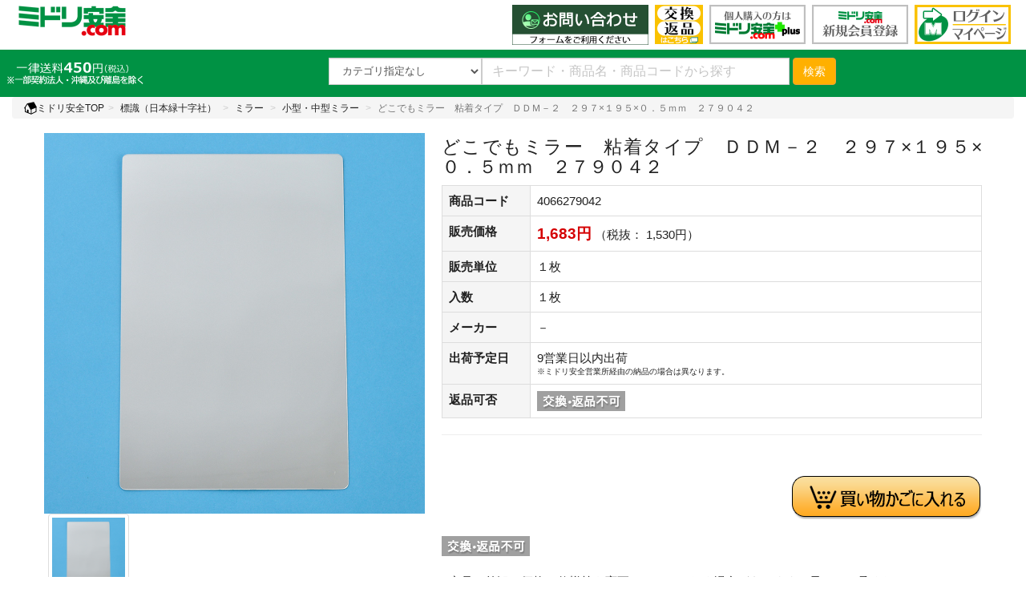

--- FILE ---
content_type: text/html; charset=shift_jis
request_url: https://ec.midori-anzen.com/shop/g/g4066279042/
body_size: 13773
content:
<!DOCTYPE HTML PUBLIC "-//W3C//DTD HTML 4.01 Transitional//EN"
    "http://www.w3.org/TR/html4/loose.dtd">
<html xmlns="http://www.w3.org/1999/xhtml" xml:lang="ja" lang="ja" xmlns:og="http://ogp.me/ns#" xmlns:mixi="http://mixi-platform.com/ns#" xmlns:fb="http://www.facebook.com/2008/fbml">
<head>
<meta http-equiv="Content-Type" content="text/html; charset=Shift_JIS">
<title>どこでもミラー　粘着タイプ　ＤＤＭ－２　２９７&#215;１９５&#215;０．５ｍｍ　２７９０４２ | 【ミドリ安全】公式通販</title>
<meta name="description" content="ミドリ安全.com は、安全靴等約50,000点の安全衛生用品を１つから購入できるネット通販サイトです。どこでもミラー　粘着タイプ　ＤＤＭ－２　２９７&#215;１９５&#215;０．５ｍｍ　２７９０４２をお探しなら国内最大規模の品揃え、ミドリ安全.comをご利用下さい。">
<meta name="keywords" content="ミドリ安全.com,通販,安全衛生用品,安全靴・作業靴,作業服,ヘルメット,〇&#215;,&#215;1,０．５Ｍ,０４,１９,１９５,１枚,－２,２７,279042,２９,２９７,２９７&#215;１９５&#215;０．５ＭＭ,40193149,4066279042,４２,５Ｍ,５ＭＭ,７９,７９０塩熱飴,消耗品,熱中対策,防災対策,静電気対策,ＨｉＧＲＩＰ,ディアドラ,レインウェア">
<meta property="og:title" content="どこでもミラー　粘着タイプ　ＤＤＭ－２　２９７&#215;１９５&#215;０．５ｍｍ　２７９０４２" />
<meta property="og:type" content="product" />
<meta property="og:url" content="https://ec.midori-anzen.com/shop/g/g4066279042/" />
<meta property="og:site_name" content="ミドリ安全.com公式通販サイト" />
<meta property="fb:app_id" content="165032016846543" />
<meta property="og:image" content="https://ec.midori-anzen.com/img/goods/S/4066279042.jpg" />
<meta name="twitter:card" content="summary" />


<!--div class="sample_tmpl_">共通ヘッドテンプレート (COMMON_HEAD_TEMPLATE.html)</div -->

<script>
  window.dataLayer=window.dataLayer || [];
dataLayer.push({
    'membership_category': 'GUEST-class'
  });
</script>

<!-- Google Tag Manager 190520 GTM -->
<script>(function(w,d,s,l,i){w[l]=w[l]||[];w[l].push({'gtm.start':
new Date().getTime(),event:'gtm.js'});var f=d.getElementsByTagName(s)[0],
j=d.createElement(s),dl=l!='dataLayer'?'&l='+l:'';j.async=true;j.src=
'https://www.googletagmanager.com/gtm.js?id='+i+dl;f.parentNode.insertBefore(j,f);
})(window,document,'script','dataLayer','GTM-W98SBP');</script>

<script>(function(w,d,s,l,i){w[l]=w[l]||[];w[l].push({'gtm.start':
new Date().getTime(),event:'gtm.js'});var f=d.getElementsByTagName(s)[0],
j=d.createElement(s),dl=l!='dataLayer'?'&l='+l:'';j.async=true;j.src=
'https://www.googletagmanager.com/gtm.js?id='+i+dl;f.parentNode.insertBefore(j,f);
})(window,document,'script','dataLayer','GTM-KVFMBN7');</script>

<script>(function(w,d,s,l,i){w[l]=w[l]||[];w[l].push({'gtm.start':
new Date().getTime(),event:'gtm.js'});var f=d.getElementsByTagName(s)[0],
j=d.createElement(s),dl=l!='dataLayer'?'&l='+l:'';j.async=true;j.src=
'https://www.googletagmanager.com/gtm.js?id='+i+dl;f.parentNode.insertBefore(j,f);
})(window,document,'script','dataLayer','GTM-5MRL87G');</script>

<!-- End Google Tag Manager -->

<meta name="referrer" content="no-referrer-when-downgrade">

<meta http-equiv="X-UA-Compatible" content="IE=edge">
<meta name="viewport" content="width=device-width, initial-scale=1">
<meta http-equiv="content-style-type" content="text/css">
<link rel="stylesheet" type="text/css" href="/css/style.css" media="all">
<link rel="stylesheet" type="text/css" href="/css/dropframe.css">
<link rel="stylesheet" type="text/css" href="/css/bootstrap.css" >
<link rel="stylesheet" type="text/css" href="/css/bootstrap-print.css" >
<link rel="stylesheet" type="text/css" media="print" href="/css/print02.css">
<meta http-equiv="content-script-type" content="text/javascript">

<script type="text/javascript" src="/js/filter/jquery.js"></script>

<script language="JavaScript" type="text/javascript" src="/js/suggest.js"></script>
<script language="JavaScript" type="text/javascript" src="/js/common.js"></script>
<script type="text/javascript" src="/js/mid.js"></script>
<link rel="stylesheet" type="text/css" href="/css/style02.css?20201211">

<link rel="stylesheet" type="text/css" href="/css/style02_nok.css">

<link rel="stylesheet" type="text/css" href="/css/style_mcd.css">
<link rel="stylesheet" type="text/css" href="/css/spin.css">

<link rel="shortcut icon" href="/favicon.ico">
<link rel="icon" type="image/png" href="/img/top/android-touch-icon.png" sizes="192x192">
<link rel="apple-touch-icon" href="/img/top/apple-touch-icon.png" sizes="180x180">

<link rel="stylesheet" type="text/css" href="/css/lightbox.min.css" >
<!--
<script language="JavaScript" type="text/javascript" src="/js/lightbox.min.js"></script>
 -->

<meta property="og:count" content="none" />
<link rel="canonical" href="https://ec.midori-anzen.com/shop/g/g4066279041/"/>




</head>
<body class="guests-id payment-2 payment-7 payment-D payment-K payment-M payment-Q payment-R" >

	
		<!--　共通ヘッダー CHOOMON_HEADER.html　-->
<style>
@media (max-width: 320px) {
.navbar-header .navbar-mar img {
  width: 32px;
}
.navbar-toggle_m {
  margin: 2px 2px 0px 2px;
}
.navbar-brand {
  padding: 0 0 0 5px;
}
}
</style>

<!-- Google Tag Manager (noscript) -->
<noscript>
<iframe src="https://www.googletagmanager.com/ns.html?id=GTM-W98SBP"
height="0" width="0" style="display:none;visibility:hidden"></iframe>
</noscript>
<noscript>
<iframe src="https://www.googletagmanager.com/ns.html?id=GTM-KVFMBN7"
height="0" width="0" style="display:none;visibility:hidden"></iframe>
</noscript>
<noscript><iframe src="https://www.googletagmanager.com/ns.html?id=GTM-5MRL87G"
height="0" width="0" style="display:none;visibility:hidden"></iframe></noscript>
<!-- End Google Tag Manager (noscript) -->

<nav class="navbar navbar-default header_background-color">
  <div class="container-fluid">
    <div class="navbar-header">
      <button type="button" class="navbar-toggle collapsed" data-toggle="collapse" data-target="#defaultNavbar1"><span class="sr-only">Toggle navigation</span><span class="icon-bar"></span><span class="icon-bar"></span><span class="icon-bar"></span></button>
      <button type="button" class="navbar-toggle navbar-mar navbar-toggle_m" onclick="location.href='/shop/contents2/regist.aspx'"><img src="https://ec.midori-anzen.com/img/new50.png" width="37" alt="新規登録"></button>
      <button type="button" class="navbar-toggle navbar-mar navbar-toggle_m" onclick="location.href='/shop/customer/menu.aspx'"><img src="https://ec.midori-anzen.com/img/logoin50.png" width="37" alt="ログイン"></button>
      <button type="button" class="navbar-toggle navbar-mar navbar-toggle_m" >
      <a href="https://faq.midori-anzen.com/" target="_new"><img src="https://ec.midori-anzen.com/img/returns50.png" width="37" alt="交換返品"></a>
      </button>
      <a class="navbar-brand" href="/shop/category/category.aspx?plus=0"> <img class="top_logo" src="/img/logo.png" height="50" alt="ミドリ安全.comロゴ"/></a> </div>
    <style>
.touch-hover:hover {
background-color: #009244;
}
.touch-hover a:hover {
color: #ffffff!important;
}
</style>
<script>
$('a, input[type="button"], input[type="submit"], button, .touch-hover')
  .on('touchstart', function(){
    $(this).addClass('hover');
}).on('touchend', function(){
    $(this).removeClass('hover');
});
</script>
    <div class="collapse navbar-collapse" id="defaultNavbar1" ontouchstart="">
      <ul class="nav navbar-nav navbar-right hidden-xs">
        <li class="top_logo_r170"><a href="/shop/contact/contact.aspx/"><img src="/img/freecall_form_240417.png" width="170" alt="フリーコール"></a></li>
<!--        <li class="top_logo_r170"><a href="/shop/contact/contact.aspx/"><img src="/img/freecall_09_16_h.png" width="170" alt="フリーコール"></a></li> -->
<!--        <li class="top_logo_r170"><a href="/shop/contact/contact.aspx/"><img src="/img/freecall_09_17.png" width="170" alt="フリーコール"></a></li> -->
        <li class="top_logo_r60"><a href="https://faq.midori-anzen.com/" target="_new"><img src="https://ec.midori-anzen.com/img/faq.png" width="60" alt="FAQサイト" class="top_logo_r_shrot"></a></li>
        <li class="top_logo_r"><a href="/shop/contents2/plus.aspx"><img src="https://ec.midori-anzen.com/img/plus.png" width="120" alt="ミドリ安全.comプラス"></a></li>
        <li class="top_logo_r"><a href="/shop/contents2/regist.aspx"><img src="https://ec.midori-anzen.com/img/new_login.png" width="120" alt="新規会員登録"></a></li>
        <li class="top_logo_r"><a href="/shop/customer/menu.aspx"><img src="https://ec.midori-anzen.com/img/login_s.png" width="120" alt="ミドリ安全.comログイン"></a></li>
      </ul>
      <ul class="nav navbar-nav navbar-nav_sp">
<!--
<li class="visible-xs touch-hover"><a href="tel:0120310355"><img src="https://ec.midori-anzen.com/img/freecall_h.png" alt="freecall logo" width="150" class="img-responsive"><br>フリーコール　0120-310-355</a></li>
 <hr>
 -->
        <li class="visible-xs touch-hover"><a href="/shop/category/category.aspx?plus=0"><img src="https://ec.midori-anzen.com/img/midori.png" width="90" alt="ミドリ安全.com">　ミドリ安全.com TOP</a></li>
        <li class="visible-xs touch-hover"><a href="/shop/customer/menu.aspx"><img src="https://ec.midori-anzen.com/img/mypage.png" width="90" alt="マイページ">　マイページ</a></li>
        <li class="visible-xs touch-hover"><a href="/shop/contents2/plus.aspx"><img src="https://ec.midori-anzen.com/img/plus.png" width="90" alt="個人購入限定プラス">　個人購入限定　Plus</a></li>
        <hr>
        <li class="visible-xs touch-hover"><a href="/shop/category/category.aspx?plus=0" id="sp_ca">■カテゴリ</a></li>
        <li class="visible-xs touch-hover"><a href="/shop/e/eafw-a00/"><img src="https://ec.midori-anzen.com/img/01_sh.png" width="30" alt="01_sh"> 安全靴・作業靴</a></li>
        <li class="visible-xs touch-hover"><a href="/shop/c/cBB/"><img src="https://ec.midori-anzen.com/img/uniform.png" width="30" alt="作業着・ユニフォーム"> 作業着・ユニフォーム</a></li>
        <li class="visible-xs touch-hover"><a href="/shop/c/cBF/"><img src="https://ec.midori-anzen.com/img/i_rainwear.png" width="30" alt="レインウェア"> レインウェア</a></li>
        <li class="visible-xs touch-hover"><a href="/shop/e/eahe_000/"><img src="https://ec.midori-anzen.com/img/helmet.png" width="30" alt="ヘルメット"> ヘルメット</a></li>
        <li class="visible-xs touch-hover"><a href="/shop/c/cDA/"><img src="https://ec.midori-anzen.com/img/grass.png" width="30" alt="保護めがね"> 保護めがね</a></li>
        <li class="visible-xs touch-hover"><a href="/shop/c/cEA/"><img src="https://ec.midori-anzen.com/img/protective.png" width="30" alt="保護面"> 保護面</a></li>
        <li class="visible-xs touch-hover"><a href="/shop/c/cFA/"><img src="https://ec.midori-anzen.com/img/earplug.png" width="30" alt="耳栓・イヤーマフ"> 耳栓・イヤーマフ</a></li>
        <li class="visible-xs touch-hover"><a href="/shop/c/cGA/"><img src="https://ec.midori-anzen.com/img/mask.png" width="30" alt="マスク"> マスク</a></li>
        <li class="visible-xs touch-hover"><a href="/shop/c/cHA/"><img src="https://ec.midori-anzen.com/img/gloves.png" width="30" alt=" 作業手袋"> 作業手袋</a></li>
        <li class="visible-xs touch-hover"><a href="/shop/c/cIA/"><img src="https://ec.midori-anzen.com/img/i_harness.png" width="30" alt="墜落制止用器具/安全帯"> 墜落制止用器具/安全帯</a></li>
        <li class="visible-xs touch-hover"><a href="/shop/c/cJA/"><img src="https://ec.midori-anzen.com/img/i_bougofuku.png" width="30" alt="身体保護用品"> 身体保護用品</a></li>
        <li class="visible-xs touch-hover"><a href="/shop/c/cKA/"><img src="https://ec.midori-anzen.com/img/i_sokuteiki.png" width="30" alt="環境測定器"> 環境測定器</a></li>
        <li class="visible-xs touch-hover"><a href="/shop/c/cLA/"><img src="https://ec.midori-anzen.com/img/i_sign01.png" width="30" alt="標識（日本緑十字社）"> 標識（日本緑十字社）</a></li>
        <li class="visible-xs touch-hover"><a href="/shop/c/cLC/"><img src="https://ec.midori-anzen.com/img/i_sign02_02.png" width="30" alt="標識（ユニットの安全標識）"> 標識（ユニットの安全標識）</a></li>
        <li class="visible-xs touch-hover"><a href="/shop/c/cLE/"><img src="https://ec.midori-anzen.com/img/i_sign03_02.png" width="30" alt="標識（ユニットの建築標識）"> 標識（ユニットの建築標識）</a></li>
        <li class="visible-xs touch-hover"><a href="/shop/c/cLG/"><img src="https://ec.midori-anzen.com/img/i_sign04.png" width="30" alt="標識関連商品"> 標識関連商品</a></li>
        <li class="visible-xs touch-hover"><a href="/shop/c/cMA/"><img src="https://ec.midori-anzen.com/img/i_daisha.png" width="30" alt="設備用品・作業補助用品"> 設備用品・作業補助用品</a></li>
        <li class="visible-xs touch-hover"><a href="/shop/c/cNA/"><img src="https://ec.midori-anzen.com/img/i_corn.png" width="30" alt="工事作業用品"> 工事作業用品</a></li>
        <li class="visible-xs touch-hover"><a href="/shop/c/cOA/"><img src="https://ec.midori-anzen.com/img/i_tobacco.png" width="30" alt="分煙対策機器"> 分煙対策機器</a></li>
        <li class="visible-xs touch-hover"><a href="/shop/c/cPA/"><img src="https://ec.midori-anzen.com/img/i_wash_hand.png" width="30" alt="衛生用品"> 衛生用品</a></li>
        <li class="visible-xs touch-hover"><a href="/shop/c/cQA/"><img src="https://ec.midori-anzen.com/img/i_key.png" width="30" alt="保安・保守用品"> 保安・保守用品</a></li>
        <li class="visible-xs touch-hover"><a href="/shop/c/cRA/"><img src="https://ec.midori-anzen.com/img/i_seiden.png" width="30" alt="電気保守用品"> 電気保守用品</a></li>
        <li class="visible-xs touch-hover"><a href="/shop/c/cSA/"><img src="https://ec.midori-anzen.com/img/i_fukin.png" width="30" alt="ワイパー"> ワイパー</a></li>
        <li class="visible-xs touch-hover"><a href="/shop/c/cTA/"><img src="https://ec.midori-anzen.com/img/i_mask.png" width="30" alt="クリーンルーム対策用品"> クリーンルーム対策用品</a></li>
        <li class="visible-xs touch-hover"><a href="/shop/contents1/bousai.aspx"><img src="https://ec.midori-anzen.com/img/i_bousai_bag.png" width="30" alt="防災グッズ"> 防災グッズ</a></li>
        <li class="visible-xs touch-hover"><a href="/shop/c/cVB/"><img src="https://ec.midori-anzen.com/img/i_plus.png" width="30" alt="救急医療品"> 救急医療品</a></li>
        <li class="visible-xs touch-hover"><a href="/shop/c/cWA/"><img src="https://ec.midori-anzen.com/img/i_heart.png" width="30" alt="健康管理器具"> 健康管理器具</a></li>
        <li class="visible-xs touch-hover"><a href="/shop/c/cXA/"><img src="https://ec.midori-anzen.com/img/i_bee.png" width="30" alt="季節商品"> 季節商品</a></li>
        <hr>
      </ul>
    </div>
  </div>
</nav>
<!--　共通ヘッダー CHOOMON_HEADER.html　end-->
	



<div class="container-fluid search_back">
	<div class="header_cart_box">
	
	</div>
	<div class="header_free">
		
			
				<p>
					<img src="/img/free_shipping_230721.png" width="182" alt="送料">
				</p>
			
		
	</div>
	<div class="search_top hidden-xs">
	<form class="navbar-form navbar-left" role="search" action="/shop/goods/search.aspx" name="commonfrmSearch">
		<div class="form-group">
			<div class="input-group navbar_top">
				<div class="input-group-addon navbar_select">
					<select name="tree" class="form-control form-control-search" style="width: 100%" onChange="submit(this.form)">
						<option class="form-control-search" value="" >カテゴリ指定なし</option><option class="form-control-search" value="AA" >安全靴・作業靴</option><option class="form-control-search" value="BB" >作業服・ユニフォーム</option><option class="form-control-search" value="BF" >レインウェア</option><option class="form-control-search" value="CA" >ヘルメット</option><option class="form-control-search" value="DA" >保護メガネ</option><option class="form-control-search" value="EA" >保護面</option><option class="form-control-search" value="FA" >耳栓・イヤーマフ</option><option class="form-control-search" value="GA" >マスク</option><option class="form-control-search" value="HA" >作業用手袋</option><option class="form-control-search" value="IA" >墜落制止用器具／安全帯</option><option class="form-control-search" value="JA" >身体保護用品</option><option class="form-control-search" value="KA" >環境測定器</option><option class="form-control-search" value="LA" >標識（日本緑十字社）</option><option class="form-control-search" value="LC" >標識（ﾕﾆｯﾄの安全標識）</option><option class="form-control-search" value="LE" >標識（ﾕﾆｯﾄの建設標識）</option><option class="form-control-search" value="LG" >標識関連商品</option><option class="form-control-search" value="MA" >設備用品・作業補助用品</option><option class="form-control-search" value="NA" >工事作業用品</option><option class="form-control-search" value="OA" >分煙対策機器</option><option class="form-control-search" value="PA" >衛生用品</option><option class="form-control-search" value="QA" >保安・保守用品</option><option class="form-control-search" value="RA" >電気保守用品</option><option class="form-control-search" value="SA" >ワイパー</option><option class="form-control-search" value="TA" >クリーンルーム対策用品</option><option class="form-control-search" value="VA" >防災グッズ</option><option class="form-control-search" value="VB" >救急医療品</option><option class="form-control-search" value="WA" >健康管理器具</option><option class="form-control-search" value="XA" >季節商品</option><option class="form-control-search" value="XC" >ウィルス対策用品</option>
					</select>
				</div>
				
					<div class="srchAssist">
						<input type="text" id="header_keyword_pc" name="keyword" style="width:100%" value="" class="form-control" placeholder="キーワード・商品名・商品コードから探す" autocomplete="off">
					</div>
				
			</div>
		</div>
		<button type="submit" class="btn btn-warning">検索</button>
		<input type="hidden" name="search" value="x">
	</form>
</div>

</div>
<div class="search_top serch_top_sp visible-xs">
	<form class="navbar-form navbar-left" role="search" action="/shop/goods/search.aspx" name="commonfrmSearch">
		<div class="form-group form-group_sp">
			
				<div class="srchAssist">
					<input type="text" style="width:100%" id="header_keyword_sb" name="keyword" value="" class="form-control" placeholder="キーワード・商品名・商品コードから探す" autocomplete="off">
				</div>
			
			
		</div>
		<button type="submit" class="btn btn-warning">検索</button>
		<input type="hidden" name="search" value="x">
	</form>
</div>




<!-- Rendering BodyContents Start -->
<span class="sample_tmpl_">カテゴリヘッダー (CATEGORY_TITLE.html)</span>


<div class="container-fluid breadcrumb_scroll">

<ol class="breadcrumb"><li><a href="https://ec.midori-anzen.com/shop/Default.aspx"><img src="/img/sys/home.png" alt="ホームに戻る" width="16">ミドリ安全TOP</a></li><li ><a href="/shop/c/cLA/">標識（日本緑十字社）</a></li>
<li ><a href="/shop/c/cLAJA/">ミラー</a></li>
<li ><a href="/shop/c/cLAJABA/">小型・中型ミラー</a></li>
<li class="active">どこでもミラー　粘着タイプ　ＤＤＭ－２　２９７&#215;１９５&#215;０．５ｍｍ　２７９０４２</li>
</ol>


</div>

<!--
<a href="javascript:history.go(-1);" align="right">前画面へ戻る</a></font>
-->

<div class="container goods_detail">
	
	<div class="row">
		<div class="text-justify col-sm-5">
			
			
			<div class="goods_img_top">

				<div class="goodsname02">
					
					
					
					
					
					
					どこでもミラー　粘着タイプ　ＤＤＭ－２　２９７&#215;１９５&#215;０．５ｍｍ　２７９０４２
				</div>
				<img src="https://d35n75zpqqqtvn.cloudfront.net/img/goods/L/4066279042.jpg" alt="どこでもミラー　粘着タイプ　ＤＤＭ－２　２９７&#215;１９５&#215;０．５ｍｍ　２７９０４２" width="900" height="900" class="img-responsive mainImage"><br>
			</div>
			<div class="row">
			<div class="col-xs-3 col-md-3"><a href="https://d35n75zpqqqtvn.cloudfront.net/img/goods/L/4066279042.jpg" target="_blank" class="thumbnail" data-lightbox="group01"><img src="https://d35n75zpqqqtvn.cloudfront.net/img/goods/L/4066279042.jpg" alt="どこでもミラー　粘着タイプ　ＤＤＭ－２　２９７&#215;１９５&#215;０．５ｍｍ　２７９０４２" class="img-responsive thumb"></a></div>
			




































			</div>

			<div class="goods_img_top_text">
				<p>※画像をクリックすると拡大します。</p>

				
			</div>
		</div>
		<div class="col-sm-7 text-justify">
		<form method="POST" action="https://ec.midori-anzen.com/shop/cart/cart.aspx" name="frmCart">
			<h1 class="goodsname01">
			
			
			
			
			
			
			どこでもミラー　粘着タイプ　ＤＤＭ－２　２９７&#215;１９５&#215;０．５ｍｍ　２７９０４２</h1>
			 <table class="table table-bordered">
				<tbody>

				
				<tr>
					
						<th style="width:110px;">商品コード</th>
					
					<td>4066279042</td>
				</tr>
				
				<!--
				<tr>
					<td bgcolor="#CCCCCC" class="f12g">品番2</td>
					<td class="f12g">279042</td>
				</tr>
				-->
				
				
				<!--
				<tr>
					<td bgcolor="#CCCCCC" class="f12g">品目コード</td>
					<td class="f12g">40193149</td>
				</tr>
				-->
				
				<tr>
					<tr>
						<th>販売価格</th>
						<td>
							
							
							
								
									<span class="goodsprice"> 1,683円</span><br class="br-sp">
									<span>（税抜： 1,530円）<br></span>
								
							
							
						</td>
					</tr>
					
					<tr>
						<th>販売単位</th>
						<td>１枚</td>
					</tr>
					
					
					<tr>
						<th>入数</th>
						<td>１枚</td>
					</tr>
					
					
					
					<tr>
						<th>メーカー</th>
						<td>－</td>
					</tr>
					
					
					
					
					
					<tr>
						<th>出荷予定日</th>
						<td>9営業日以内出荷
                 		<br><font size=1>※ミドリ安全営業所経由の納品の場合は異なります。</font>
						</td>
					</tr>
					
					<tr>
						<th>返品可否</th>
						<td><a href="https://ec.midori-anzen.com/shop/contents2/henpin.aspx"><img src="/img/event/3/order/HENFK.gif" alt="返品不可"></a></td>
					</tr>
					
					
					
				</tbody>
			</table> 
			<hr>

			<span class="valiationlist_"><input name="goods" type="hidden" value="4066279042"></span>
			

			<div class="goods_sizechart table-responsive">
				<table class="table table-bordered hidden-xs">
					<input name="parent_goods" type="hidden" value="4066279042">
					
				</table>
			</div>

			
			
			<div class="goods-cart text-right">
				
				
				<input type="image" src="/img/sys/button/cart01.png" alt="買い物かごに入れる"  onmouseover="this.src='/img/sys/button/cart02.png'" onmouseout="this.src='/img/sys/button/cart01.png'"  onclick="javascript:return fncCheckQty(this);" >
				
				
				
				
			</div>
			
		</form>

		
		
		
		<br>

		
		<img src="https://d35n75zpqqqtvn.cloudfront.net/img/icon/HENFK.png" alt="返品不可">
		
		
		
		

		<div class="goods_sns">
			<div class="goods_topbtsns_">
				<ul>
					
						<br>
<p>●商品の外観、価格、仕様等を変更させていただく場合があります。予めご了承ください。</p>

<li>
<a href="https://twitter.com/share" class="twitter-share-button" data-text="ミドリ安全.com" data-count="none">Tweet</a>
<script>!function(d,s,id){var js,fjs=d.getElementsByTagName(s)[0],p=/^http:/.test(d.location)?'http':'https';if(!d.getElementById(id)){js=d.createElement(s);js.id=id;js.src=p+'://platform.twitter.com/widgets.js';fjs.parentNode.insertBefore(js,fjs);}}(document, 'script', 'twitter-wjs');</script>
</li>

					
					
						<li><button type="button" class="btn btn-default btn-xs" style="float:right;" onclick="location.href='/shop/intro/intro.aspx?goods=4066279042'">お友達に紹介する</button></li>
						<li><button type="button" class="btn btn-success btn-xs" onclick="location.href='/shop/customer/bookmark.aspx?goods=4066279042'">お気に入り</button></li>
					
				</ul>
			</div>
		</div>
		<div class="clearfix"></div>

		
			</div>
		</div>
	</div>
</div>


<div class="container goods_detail">

	<hr>
	<div class="row">
		<div class="text-justify col-xs-12 goods-extendeditem"> 
			<table class="table table-bordered">
				<tbody>
	
	<tr>
<th>素材・材質</th>
<td>ポリカーボネート（アルミ蒸着メッキ仕上げ）</td>
</tr>
<tr>
<th>ｻｲｽﾞ・寸法</th>
<td>２９７×１９５×０．５ｍｍ</td>
</tr>
<tr>
<th>特徴</th>
<td><b>薄くて、貼れて、カットもできる</b><br>●０．５ｍｍ厚と薄いため、ハサミ等で簡単にカットできます。<br>●粘着タイプなので簡単に取り付けできます。<br>●ポリカーボネート樹脂製なので割れにくく、安全性も高く、便利にご使用いただけます。<br>●裏面テープ付き</td>
</tr>
<tr>
<th>注意点</th>
<td><font color=#FF0000>オイルミスト等発生場所ではご使用できません。</font><br><font color=red>※こちらの商品はご注文頂いた時点より<u><b>『キャンセル不可』</b></u>となりますのでご注意ください。</font></td>
</tr>

	
	
	
	
				</tbody>
			</table> 
		</div>
	</div>
	<hr>
	
	
	
	<div class="row_contents goods_contents">
		
		
	<div class="row">
	<div class="goods_c">
    <img src="/img/event/3/c/kisetsu_keppin.gif" alt="季節商品・お取り寄せ商品について" class="img-responsive"/>
    
    
</div>

</div>

		
		
	</div>
	<hr>
	
	
	<!--[if IE 9]>
	<style type="text/css">
		.event-goods {
		height: 360px;   /* IE9以下 */
		}
	</style>
<![endif]-->

	
		<div class="event-contents row-eq-height">
	
	<div class="col-xs-12 top_title"><strong>関連商品</strong></div>
	
	<div class="event_select clearfix">	
	
	
	
</div>
<div class="event-contents row-eq-height">
<div class="col-sm-4 col-md-2 col-xs-6 event-goods">
	<div class="iconcard event-price-img">
	
		
		<a href="/shop/g/g4066279041/" title="どこでもミラー　粘着タイプ　ＤＤＭ－１　１９５&#215;１４７&#215;０．５ｍｍ　２７９０４１">
			<span><img src="https://d35n75zpqqqtvn.cloudfront.net/img/goods/S/4066279041.jpg" width="300" alt="どこでもミラー　粘着タイプ　ＤＤＭ－１　１９５&#215;１４７&#215;０．５ｍｍ　２７９０４１" class="img-responsive res_center"></span>
		
	
			<h2 class="event-productname">
				<div class="event-code"><span>4066279041</span></div>
				
				
				
				
				
				
				どこでもミラー　粘着タイプ　ＤＤＭ－１　１９５&#215;１４７&#215;０．５ｍｍ　２７９０４１
			</h2>
			
			
			
			
				
					<div class="event-price">販売価格：<span> 847円</span></div>
					<div class="event-price-base">本体価格: 770円</div>
				
			
			
			<div class="event-goods_banner">
			
				
				
				
				
			
			
			</div>
		</a>
	</div>
</div><div class="col-sm-4 col-md-2 col-xs-6 event-goods">
	<div class="iconcard event-price-img">
	
		
		<a href="/shop/g/g4066279043/" title="どこでもミラー　粘着タイプ　ＤＤＭ－３　４４５&#215;２９７&#215;０．５ｍｍ　２７９０４３">
			<span><img src="https://d35n75zpqqqtvn.cloudfront.net/img/goods/S/4066279043.jpg" width="300" alt="どこでもミラー　粘着タイプ　ＤＤＭ－３　４４５&#215;２９７&#215;０．５ｍｍ　２７９０４３" class="img-responsive res_center"></span>
		
	
			<h2 class="event-productname">
				<div class="event-code"><span>4066279043</span></div>
				
				
				
				
				
				
				どこでもミラー　粘着タイプ　ＤＤＭ－３　４４５&#215;２９７&#215;０．５ｍｍ　２７９０４３
			</h2>
			
			
			
			
				
					<div class="event-price">販売価格：<span> 3,366円</span></div>
					<div class="event-price-base">本体価格: 3,060円</div>
				
			
			
			<div class="event-goods_banner">
			
				
				
				
				
			
			
			</div>
		</a>
	</div>
</div>

</div>


	
</div>

	
	
	
	
	<div id="category-popular-goods">
		<h2 class="category_title">よく見られている商品</h2>
		<div class="event-contents row-eq-height_goods">
			<div class="col-sm-4 col-md-2 col-xs-6 event-goods">
	<div class="iconcard event-price-img">
	
		
		<a href="/shop/g/g4066276111/" title="簡易タイプミラー　壁角２５Ｓ　１９０&#215;２４０ｍｍ　２７６１１１">
			<span><img src="https://d35n75zpqqqtvn.cloudfront.net/img/goods/S/4066276111.jpg" width="300" alt="簡易タイプミラー　壁角２５Ｓ　１９０&#215;２４０ｍｍ　２７６１１１" class="img-responsive res_center"></span>
		
	
			<h2 class="event-productname">
				<div class="event-code"><span>4066276111</span></div>
				
				
				
				
				
				
				簡易タイプミラー　壁角２５Ｓ　１９０&#215;２４０ｍｍ　２７６１１１
			</h2>
			
			

			
			<div class="event-price">販売価格：<span> 7,414円</span></div>
			<div class="event-price-base">本体価格: 6,740円</div>
			
			
			<div class="event-goods_banner">
			
				
				
				
				
			
			
			</div>
		</a>
	</div>
</div>
<div class="col-sm-4 col-md-2 col-xs-6 event-goods">
	<div class="iconcard event-price-img">
	
		
		<a href="/shop/g/g4066276102/" title="マグネットタイプミラー　壁角１５ＢＫ　黒　２７６１０２">
			<span><img src="https://d35n75zpqqqtvn.cloudfront.net/img/goods/S/4066276102.jpg" width="300" alt="マグネットタイプミラー　壁角１５ＢＫ　黒　２７６１０２" class="img-responsive res_center"></span>
		
	
			<h2 class="event-productname">
				<div class="event-code"><span>4066276102</span></div>
				
				
				
				
				
				
				マグネットタイプミラー　壁角１５ＢＫ　黒　２７６１０２
			</h2>
			
			

			
			<div class="event-price">販売価格：<span> 3,927円</span></div>
			<div class="event-price-base">本体価格: 3,570円</div>
			
			
			<div class="event-goods_banner">
			
				
				
				
				
			
			
			</div>
		</a>
	</div>
</div>
<div class="col-sm-4 col-md-2 col-xs-6 event-goods">
	<div class="iconcard event-price-img">
	
		
		<a href="/shop/g/g4066276090/" title="簡易タイプミラー（屋外可）　壁丸ＳＳ３０　２７６０９０">
			<span><img src="https://d35n75zpqqqtvn.cloudfront.net/img/goods/S/4066276090.jpg" width="300" alt="簡易タイプミラー（屋外可）　壁丸ＳＳ３０　２７６０９０" class="img-responsive res_center"></span>
		
	
			<h2 class="event-productname">
				<div class="event-code"><span>4066276090</span></div>
				
				
				
				
				
				
				簡易タイプミラー（屋外可）　壁丸ＳＳ３０　２７６０９０
			</h2>
			
			

			
			<div class="event-price">販売価格：<span> 15,565円</span></div>
			<div class="event-price-base">本体価格: 14,150円</div>
			
			
			<div class="event-goods_banner">
			
				
				
				
				
			
			
			</div>
		</a>
	</div>
</div>
<div class="col-sm-4 col-md-2 col-xs-6 event-goods">
	<div class="iconcard event-price-img">
	
		
		<a href="/shop/g/g4066276130/" title="簡易タイプミラー　壁角４０　２９０&#215;３９０ｍｍ　２７６１３０">
			<span><img src="https://d35n75zpqqqtvn.cloudfront.net/img/goods/S/4066276130.jpg" width="300" alt="簡易タイプミラー　壁角４０　２９０&#215;３９０ｍｍ　２７６１３０" class="img-responsive res_center"></span>
		
	
			<h2 class="event-productname">
				<div class="event-code"><span>4066276130</span></div>
				
				
				
				
				
				
				簡易タイプミラー　壁角４０　２９０&#215;３９０ｍｍ　２７６１３０
			</h2>
			
			

			
			<div class="event-price">販売価格：<span> 10,857円</span></div>
			<div class="event-price-base">本体価格: 9,870円</div>
			
			
			<div class="event-goods_banner">
			
				
				
				
				
			
			
			</div>
		</a>
	</div>
</div>
<div class="col-sm-4 col-md-2 col-xs-6 event-goods">
	<div class="iconcard event-price-img">
	
		
		<a href="/shop/g/g4066276121/" title="簡易タイプミラー　壁角３５Ｓ　２３０&#215;３１０ｍｍ　２７６１２１">
			<span><img src="https://d35n75zpqqqtvn.cloudfront.net/img/goods/S/4066276121.jpg" width="300" alt="簡易タイプミラー　壁角３５Ｓ　２３０&#215;３１０ｍｍ　２７６１２１" class="img-responsive res_center"></span>
		
	
			<h2 class="event-productname">
				<div class="event-code"><span>4066276121</span></div>
				
				
				
				
				
				
				簡易タイプミラー　壁角３５Ｓ　２３０&#215;３１０ｍｍ　２７６１２１
			</h2>
			
			

			
			<div class="event-price">販売価格：<span> 9,460円</span></div>
			<div class="event-price-base">本体価格: 8,600円</div>
			
			
			<div class="event-goods_banner">
			
				
				
				
				
			
			
			</div>
		</a>
	</div>
</div>
<div class="col-sm-4 col-md-2 col-xs-6 event-goods">
	<div class="iconcard event-price-img">
	
		
		<a href="/shop/g/g4066276150/" title="簡易タイプミラー　壁角ＳＳ３５　２２５&#215;３２０ｍｍ　２７６１５０">
			<span><img src="https://d35n75zpqqqtvn.cloudfront.net/img/goods/S/4066276150.jpg" width="300" alt="簡易タイプミラー　壁角ＳＳ３５　２２５&#215;３２０ｍｍ　２７６１５０" class="img-responsive res_center"></span>
		
	
			<h2 class="event-productname">
				<div class="event-code"><span>4066276150</span></div>
				
				
				
				
				
				
				簡易タイプミラー　壁角ＳＳ３５　２２５&#215;３２０ｍｍ　２７６１５０
			</h2>
			
			

			
			<div class="event-price">販売価格：<span> 15,565円</span></div>
			<div class="event-price-base">本体価格: 14,150円</div>
			
			
			<div class="event-goods_banner">
			
				
				
				
				
			
			
			</div>
		</a>
	</div>
</div>


		</div>
	</div>
	
	<div class="categorylist-all">
	<h2 class="category_title">「ミドリ安全ドットコム」は、5万点の品揃え！たくさんの商品の中からお選びいただけます！</h2>
	<div class="cate_list col-xs-12">
		<div class="cate_01">
<h3>カテゴリ一覧</h3>
<ul>
<li><a href="/shop/e/eafw-a00/">安全靴・作業靴</a></li>
<li><a href="/shop/c/cBB/">作業服・作業着</a></li>
<li><a href="/shop/c/cJAAA/">レインウェア</a></li>
<li><a href="/shop/c/cCA/">ヘルメット</a></li>
<li><a href="/shop/c/cDA/">保護メガネ</a></li>
<li><a href="/shop/c/cEA/">保護面</a></li>
<li><a href="/shop/c/cFA/">耳栓・イヤーマフ</a></li>
<li><a href="/shop/c/cGA/">マスク</a></li>
<li><a href="/shop/c/cHA/">作業用手袋</a></li>
<li><a href="/shop/c/cIA/">墜落制止用器具／安全帯</a></li>
<li><a href="/shop/c/cJA/">身体保護用品</a></li>
<li><a href="/shop/c/cKA/">環境測定器</a></li>
<li><a href="/shop/c/cLA/">標識（日本緑十字）</a></li>
<li><a href="/shop/c/cLC/">標識（ユニットの安全標識）</a></li>
<li><a href="/shop/c/cLE/">標識（ユニットの建設標識）</a></li>
<li><a href="/shop/c/cLG/">標識関連商品</a></li>
<li><a href="/shop/c/cMA/">設備用品・作業補助用品</a></li>
<li><a href="/shop/c/cNA/">工事作業用品</a></li>
<li><a href="/shop/c/cOA/">分煙対策機器</a></li>
<li><a href="/shop/c/cPA/">衛生用品</a></li>
<li><a href="/shop/c/cQA/">保安・保守用品</a></li>
<li><a href="/shop/c/cRA/">電気保守用品</a></li>
<li><a href="/shop/c/cSA/">ワイパー</a></li>
<li><a href="/shop/c/cTA/">クリーンルーム対策用品</a></li>
<li><a href="/shop/e/ef_bousai/">防災グッズ（防災セット）</a></li>
<li><a href="/shop/c/cVB/">救急医療品</a></li>
<li><a href="/shop/c/cWA/">健康管理器具</a></li>
<li><a href="/shop/c/cXA/">季節商品</a></li>
<li><a href="/shop/e/ef_virus/">ウイルス対策用品</a></li>
</ul>
</div>

<h3>商品カテゴリ一覧</h3>
		<div class="cate_02 row-eq-height_cate">
			<div class="col-sm-4 col-xs-6 cate_02_bc">
	<ul class="cate_height">
		<li class="cate_plus_02"><a href="/shop/c/cLAAA/" class="cate_icon_second">標識</a></li><li class="cate_plus_02">
	<ul>
		<li class="cate_plus_03"><a href="/shop/c/cLAAAAA/" class="cate_icon_3rd">JIS安全標識</a></li><li class="cate_plus_03"><a href="/shop/c/cLAAAAB/" class="cate_icon_3rd">JISレーザ標識</a></li><li class="cate_plus_03"><a href="/shop/c/cLAAAAC/" class="cate_icon_3rd">JIS放射能標識</a></li><li class="cate_plus_03"><a href="/shop/c/cLAAAAD/" class="cate_icon_3rd">安全標識</a></li><li class="cate_plus_03"><a href="/shop/c/cLAAAAE/" class="cate_icon_3rd">酸欠関係標識</a></li><li class="cate_plus_03"><a href="/shop/c/cLAAAAF/" class="cate_icon_3rd">騒音管理標識</a></li><li class="cate_plus_03"><a href="/shop/c/cLAAAAG/" class="cate_icon_3rd">LP高圧ガス関係標識</a></li><li class="cate_plus_03"><a href="/shop/c/cLAAAAH/" class="cate_icon_3rd">アスベスト関係標識</a></li><li class="cate_plus_03"><a href="/shop/c/cLAAAAI/" class="cate_icon_3rd">有機溶剤関係標識</a></li><li class="cate_plus_03"><a href="/shop/c/cLAAAAJ/" class="cate_icon_3rd">化学物質関係標識</a></li><li class="cate_plus_03"><a href="/shop/c/cLAAAAK/" class="cate_icon_3rd">置場・区画標識</a></li><li class="cate_plus_03"><a href="/shop/c/cLAAAAL/" class="cate_icon_3rd">責任者氏名標識</a></li><li class="cate_plus_03"><a href="/shop/c/cLAAAAM/" class="cate_icon_3rd">作業主任者の職務標識</a></li><li class="cate_plus_03"><a href="/shop/c/cLAAAAN/" class="cate_icon_3rd">管理標識</a></li><li class="cate_plus_03"><a href="/shop/c/cLAAAAO/" class="cate_icon_3rd">廃棄物関係標識</a></li><li class="cate_plus_03"><a href="/shop/c/cLAAAAP/" class="cate_icon_3rd">建災防統一安全標識</a></li><li class="cate_plus_03"><a href="/shop/c/cLAAAAQ/" class="cate_icon_3rd">船舶用標識</a></li><li class="cate_plus_03"><a href="/shop/c/cLAAAAR/" class="cate_icon_3rd">クレーン関係標識</a></li><li class="cate_plus_03"><a href="/shop/c/cLAAAAS/" class="cate_icon_3rd">スイッチ関係標識</a></li><li class="cate_plus_03"><a href="/shop/c/cLAAAAT/" class="cate_icon_3rd">サイン標識</a></li><li class="cate_plus_03"><a href="/shop/c/cLAAAAU/" class="cate_icon_3rd">短冊型一般標識</a></li><li class="cate_plus_03"><a href="/shop/c/cLAAAAV/" class="cate_icon_3rd">英文字入りサイン標識</a></li><li class="cate_plus_03"><a href="/shop/c/cLAAAAW/" class="cate_icon_3rd">吊り下げ標識</a></li><li class="cate_plus_03"><a href="/shop/c/cLAAAAX/" class="cate_icon_3rd">イラスト標識</a></li><li class="cate_plus_03"><a href="/shop/c/cLAAAAY/" class="cate_icon_3rd">路面標識</a></li><li class="cate_plus_03"><a href="/shop/c/cLAAAAZ/" class="cate_icon_3rd">道路標識</a></li><li class="cate_plus_03"><a href="/shop/c/cLAAABA/" class="cate_icon_3rd">アイドリングストップ</a></li><li class="cate_plus_03"><a href="/shop/c/cLAAABB/" class="cate_icon_3rd">標識取付用ポール</a></li><li class="cate_plus_03"><a href="/shop/c/cLAAABC/" class="cate_icon_3rd">構内標識</a></li><li class="cate_plus_03"><a href="/shop/c/cLAAABD/" class="cate_icon_3rd">工事関係標識</a></li><li class="cate_plus_03"><a href="/shop/c/cLAAABE/" class="cate_icon_3rd">無災害記録板</a></li><li class="cate_plus_03"><a href="/shop/c/cLAAABF/" class="cate_icon_3rd">スチールケース・数字札</a></li><li class="cate_plus_03"><a href="/shop/c/cLAAABG/" class="cate_icon_3rd">ルームプレート</a></li><li class="cate_plus_03"><a href="/shop/c/cLAAABH/" class="cate_icon_3rd">案内標識</a></li><li class="cate_plus_03"><a href="/shop/c/cLAAABI/" class="cate_icon_3rd">素材用品〈無地板〉</a></li><li class="cate_plus_03"><a href="/shop/c/cLAAABJ/" class="cate_icon_3rd">屋外掲示板</a></li><li class="cate_plus_03"><a href="/shop/c/cLAAABK/" class="cate_icon_3rd">二酸化炭素消火設備標識</a></li><li class="cate_plus_03"><a href="/shop/c/cLAAAPB/" class="cate_icon_3rd">医薬用外毒劇物標識</a></li>
	</ul>
</li>
	</ul>
</div><div class="col-sm-4 col-xs-6 cate_02_bc">
	<ul class="cate_height">
		<li class="cate_plus_02"><a href="/shop/c/cLABA/" class="cate_icon_second">消防／防災・防犯</a></li><li class="cate_plus_02">
	<ul>
		<li class="cate_plus_03"><a href="/shop/c/cLABAAA/" class="cate_icon_3rd">消防・危険物標識</a></li><li class="cate_plus_03"><a href="/shop/c/cLABABA/" class="cate_icon_3rd">避難・誘導標識</a></li><li class="cate_plus_03"><a href="/shop/c/cLABACA/" class="cate_icon_3rd">高輝度蓄光テープ</a></li><li class="cate_plus_03"><a href="/shop/c/cLABADA/" class="cate_icon_3rd">安心光</a></li><li class="cate_plus_03"><a href="/shop/c/cLABAEA/" class="cate_icon_3rd">防災関連事前対策用品</a></li><li class="cate_plus_03"><a href="/shop/c/cLABAFA/" class="cate_icon_3rd">防災</a></li><li class="cate_plus_03"><a href="/shop/c/cLABAGA/" class="cate_icon_3rd">防犯</a></li>
	</ul>
</li>
	</ul>
</div><div class="col-sm-4 col-xs-6 cate_02_bc">
	<ul class="cate_height">
		<li class="cate_plus_02"><a href="/shop/c/cLACA/" class="cate_icon_second">配管識別・バルブ表示</a></li><li class="cate_plus_02">
	<ul>
		<li class="cate_plus_03"><a href="/shop/c/cLACAAA/" class="cate_icon_3rd">バルブ関係標識</a></li><li class="cate_plus_03"><a href="/shop/c/cLACABA/" class="cate_icon_3rd">ワンタッチタグ</a></li><li class="cate_plus_03"><a href="/shop/c/cLACACA/" class="cate_icon_3rd">JIS配管・流体明示ステッカー</a></li><li class="cate_plus_03"><a href="/shop/c/cLACADA/" class="cate_icon_3rd">JIS配管識別明示ステッカー</a></li><li class="cate_plus_03"><a href="/shop/c/cLACAEA/" class="cate_icon_3rd">JIS配管識別テープ</a></li><li class="cate_plus_03"><a href="/shop/c/cLACAFA/" class="cate_icon_3rd">JIS配管識別方向標識</a></li><li class="cate_plus_03"><a href="/shop/c/cLACAGA/" class="cate_icon_3rd">配管識別方向表示ステッカー</a></li>
	</ul>
</li>
	</ul>
</div><div class="col-sm-4 col-xs-6 cate_02_bc">
	<ul class="cate_height">
		<li class="cate_plus_02"><a href="/shop/c/cLADA/" class="cate_icon_second">ステッカー</a></li><li class="cate_plus_02">
	<ul>
		<li class="cate_plus_03"><a href="/shop/c/cLADAAA/" class="cate_icon_3rd">PL警告表示ラベル</a></li><li class="cate_plus_03"><a href="/shop/c/cLADABA/" class="cate_icon_3rd">ステッカー標識</a></li><li class="cate_plus_03"><a href="/shop/c/cLADACA/" class="cate_icon_3rd">透明ステッカー</a></li><li class="cate_plus_03"><a href="/shop/c/cLADAEA/" class="cate_icon_3rd">数字ステッカー</a></li><li class="cate_plus_03"><a href="/shop/c/cLADAGA/" class="cate_icon_3rd">マーキングステッカー</a></li><li class="cate_plus_03"><a href="/shop/c/cLADAHA/" class="cate_icon_3rd">ドライブレコーダー</a></li>
	</ul>
</li>
	</ul>
</div><div class="col-sm-4 col-xs-6 cate_02_bc">
	<ul class="cate_height">
		<li class="cate_plus_02"><a href="/shop/c/cLAEA/" class="cate_icon_second">各種テープ類</a></li><li class="cate_plus_02">
	<ul>
		<li class="cate_plus_03"><a href="/shop/c/cLAEAAA/" class="cate_icon_3rd">ガードテープ</a></li><li class="cate_plus_03"><a href="/shop/c/cLAEABA/" class="cate_icon_3rd">トラテープ</a></li><li class="cate_plus_03"><a href="/shop/c/cLAEACA/" class="cate_icon_3rd">禁止テープ</a></li><li class="cate_plus_03"><a href="/shop/c/cLAEADA/" class="cate_icon_3rd">フロアテープ</a></li><li class="cate_plus_03"><a href="/shop/c/cLAEAEA/" class="cate_icon_3rd">ラインテープ・滑り止めテープ</a></li><li class="cate_plus_03"><a href="/shop/c/cLAEAFA/" class="cate_icon_3rd">バリケードテープ</a></li><li class="cate_plus_03"><a href="/shop/c/cLAEAGA/" class="cate_icon_3rd">蛍光テープ・反射テープ</a></li><li class="cate_plus_03"><a href="/shop/c/cLAEAHA/" class="cate_icon_3rd">両面テープ</a></li><li class="cate_plus_03"><a href="/shop/c/cLAEAIA/" class="cate_icon_3rd">各種テープ</a></li><li class="cate_plus_03"><a href="/shop/c/cLAEAJA/" class="cate_icon_3rd">サーモテープ</a></li>
	</ul>
</li>
	</ul>
</div><div class="col-sm-4 col-xs-6 cate_02_bc">
	<ul class="cate_height">
		<li class="cate_plus_02"><a href="/shop/c/cLAFA/" class="cate_icon_second">安全用品</a></li><li class="cate_plus_02">
	<ul>
		<li class="cate_plus_03"><a href="/shop/c/cLAFAAA/" class="cate_icon_3rd">ヘルメット用ステッカー</a></li><li class="cate_plus_03"><a href="/shop/c/cLAFABA/" class="cate_icon_3rd">安全用品・保護具</a></li><li class="cate_plus_03"><a href="/shop/c/cLAFACA/" class="cate_icon_3rd">ガードパッド</a></li><li class="cate_plus_03"><a href="/shop/c/cLAFADA/" class="cate_icon_3rd">トラクッション</a></li><li class="cate_plus_03"><a href="/shop/c/cLAFAEA/" class="cate_icon_3rd">反射ベスト</a></li><li class="cate_plus_03"><a href="/shop/c/cLAFAFA/" class="cate_icon_3rd">ゼッケン</a></li><li class="cate_plus_03"><a href="/shop/c/cLAFAGA/" class="cate_icon_3rd">腕章</a></li><li class="cate_plus_03"><a href="/shop/c/cLAFAHA/" class="cate_icon_3rd">ワッペン</a></li><li class="cate_plus_03"><a href="/shop/c/cLAFAIA/" class="cate_icon_3rd">リボン</a></li><li class="cate_plus_03"><a href="/shop/c/cLAFAJA/" class="cate_icon_3rd">バッジ</a></li><li class="cate_plus_03"><a href="/shop/c/cLAFAKA/" class="cate_icon_3rd">懸垂幕</a></li><li class="cate_plus_03"><a href="/shop/c/cLAFALA/" class="cate_icon_3rd">横断幕</a></li><li class="cate_plus_03"><a href="/shop/c/cLAFAMA/" class="cate_icon_3rd">のぼり・のぼり用ポール</a></li><li class="cate_plus_03"><a href="/shop/c/cLAFANA/" class="cate_icon_3rd">のぼり用台</a></li><li class="cate_plus_03"><a href="/shop/c/cLAFAOA/" class="cate_icon_3rd">旗・ポール</a></li><li class="cate_plus_03"><a href="/shop/c/cLAFAPA/" class="cate_icon_3rd">工事・保安用品</a></li><li class="cate_plus_03"><a href="/shop/c/cLAFAQA/" class="cate_icon_3rd">各種ロープ</a></li><li class="cate_plus_03"><a href="/shop/c/cLAFARA/" class="cate_icon_3rd">各種フェンス</a></li><li class="cate_plus_03"><a href="/shop/c/cLAFASA/" class="cate_icon_3rd">プロテクター</a></li><li class="cate_plus_03"><a href="/shop/c/cLAFATA/" class="cate_icon_3rd">メガホン</a></li>
	</ul>
</li>
	</ul>
</div><div class="col-sm-4 col-xs-6 cate_02_bc">
	<ul class="cate_height">
		<li class="cate_plus_02"><a href="/shop/c/cLAGA/" class="cate_icon_second">その他用品</a></li><li class="cate_plus_02">
	<ul>
		<li class="cate_plus_03"><a href="/shop/c/cLAGAAA/" class="cate_icon_3rd">名札</a></li><li class="cate_plus_03"><a href="/shop/c/cLAGABA/" class="cate_icon_3rd">名札ケース</a></li><li class="cate_plus_03"><a href="/shop/c/cLAGACA/" class="cate_icon_3rd">小判札</a></li><li class="cate_plus_03"><a href="/shop/c/cLAGADA/" class="cate_icon_3rd">金具</a></li><li class="cate_plus_03"><a href="/shop/c/cLAGAEA/" class="cate_icon_3rd">フック</a></li><li class="cate_plus_03"><a href="/shop/c/cLAGAFA/" class="cate_icon_3rd">チェイン</a></li><li class="cate_plus_03"><a href="/shop/c/cLAGAGA/" class="cate_icon_3rd">鎖</a></li><li class="cate_plus_03"><a href="/shop/c/cLAGAHA/" class="cate_icon_3rd">マグネットシート</a></li><li class="cate_plus_03"><a href="/shop/c/cLAGAIA/" class="cate_icon_3rd">マグネットグッズ</a></li><li class="cate_plus_03"><a href="/shop/c/cLAGAJA/" class="cate_icon_3rd">ホワイトボードマグネットシート</a></li><li class="cate_plus_03"><a href="/shop/c/cLAGAKA/" class="cate_icon_3rd">ホワイトボード</a></li><li class="cate_plus_03"><a href="/shop/c/cLAGALA/" class="cate_icon_3rd">黒板</a></li><li class="cate_plus_03"><a href="/shop/c/cLAGAMA/" class="cate_icon_3rd">KYボード</a></li><li class="cate_plus_03"><a href="/shop/c/cLAGANA/" class="cate_icon_3rd">ワーク用品</a></li><li class="cate_plus_03"><a href="/shop/c/cLAGAOA/" class="cate_icon_3rd">ベルト</a></li><li class="cate_plus_03"><a href="/shop/c/cLAGAPA/" class="cate_icon_3rd">カードケース</a></li>
	</ul>
</li>
	</ul>
</div><div class="col-sm-4 col-xs-6 cate_02_bc">
	<ul class="cate_height">
		<li class="cate_plus_02"><a href="/shop/c/cLAHA/" class="cate_icon_second">駐車場用品</a></li><li class="cate_plus_02">
	<ul>
		<li class="cate_plus_03"><a href="/shop/c/cLAHAAA/" class="cate_icon_3rd">駐車場関連標識</a></li><li class="cate_plus_03"><a href="/shop/c/cLAHABA/" class="cate_icon_3rd">駐車場関連スタンド</a></li><li class="cate_plus_03"><a href="/shop/c/cLAHACA/" class="cate_icon_3rd">駐車場関連用品</a></li><li class="cate_plus_03"><a href="/shop/c/cLAHADA/" class="cate_icon_3rd">スピードハンプ</a></li>
	</ul>
</li>
	</ul>
</div><div class="col-sm-4 col-xs-6 cate_02_bc">
	<ul class="cate_height">
		<li class="cate_plus_02"><a href="/shop/c/cLAIA/" class="cate_icon_second">スタンド</a></li><li class="cate_plus_02">
	<ul>
		<li class="cate_plus_03"><a href="/shop/c/cLAIAAA/" class="cate_icon_3rd">消防・危険物標識</a></li><li class="cate_plus_03"><a href="/shop/c/cLAIABA/" class="cate_icon_3rd">避難・誘導標識</a></li>
	</ul>
</li>
	</ul>
</div><div class="col-sm-4 col-xs-6 cate_02_bc">
	<ul class="cate_height">
		<li class="cate_plus_02"><a href="/shop/c/cLAJA/" class="cate_icon_second">ミラー</a></li><li class="cate_plus_02">
	<ul>
		<li class="cate_plus_03"><a href="/shop/c/cLAJAAA/" class="cate_icon_3rd">小型ミラー</a></li><li class="cate_plus_03"><a href="/shop/c/cLAJABA/" class="cate_icon_3rd">小型・中型ミラー</a></li><li class="cate_plus_03"><a href="/shop/c/cLAJACA/" class="cate_icon_3rd">ミラーサポート用品</a></li><li class="cate_plus_03"><a href="/shop/c/cLAJADA/" class="cate_icon_3rd">ドーム型ミラー</a></li><li class="cate_plus_03"><a href="/shop/c/cLAJAEA/" class="cate_icon_3rd">カーブミラー</a></li>
	</ul>
</li>
	</ul>
</div><div class="col-sm-4 col-xs-6 cate_02_bc">
	<ul class="cate_height">
		<li class="cate_plus_02"><a href="/shop/c/cLAKA/" class="cate_icon_second">環境整備用品</a></li><li class="cate_plus_02">
	<ul>
		<li class="cate_plus_03"><a href="/shop/c/cLAKAAA/" class="cate_icon_3rd">清掃用品</a></li><li class="cate_plus_03"><a href="/shop/c/cLAKABA/" class="cate_icon_3rd">吸い殻入れ</a></li><li class="cate_plus_03"><a href="/shop/c/cLAKACA/" class="cate_icon_3rd">ダストボックス</a></li><li class="cate_plus_03"><a href="/shop/c/cLAKADA/" class="cate_icon_3rd">傘立</a></li><li class="cate_plus_03"><a href="/shop/c/cLAKAEA/" class="cate_icon_3rd">ベンチ</a></li><li class="cate_plus_03"><a href="/shop/c/cLAKAFA/" class="cate_icon_3rd">各種マット</a></li><li class="cate_plus_03"><a href="/shop/c/cLAKAGA/" class="cate_icon_3rd">クリーン関連用品</a></li>
	</ul>
</li>
	</ul>
</div><div class="col-sm-4 col-xs-6 cate_02_bc">
	<ul class="cate_height">
		<li class="cate_plus_02"><a href="/shop/c/cLALA/" class="cate_icon_second">ロックアウトシステム</a></li>
	</ul>
</div><div class="col-sm-4 col-xs-6 cate_02_bc">
	<ul class="cate_height">
		<li class="cate_plus_02"><a href="/shop/c/cLAMA/" class="cate_icon_second">季節商品</a></li>
	</ul>
</div><div class="col-sm-4 col-xs-6 cate_02_bc">
	<ul class="cate_height">
		<li class="cate_plus_02"><a href="/shop/c/cLAZA/" class="cate_icon_second">その他</a></li>
	</ul>
</div>
		</div>
	</div>
</div>
<div class="clearfix"></div>
	
	
		
		
		
	

	<div class="col-xs-12">
		<button type="button" id="pageTop" class="btn btn-primary center-block" onclick="location.href='#top'">ページトップに戻る</button>
			<div class="button_padding text-right">
			
				
					
					<img src="/img/sys/free_shipping_red_230721.png" width="200" alt="送料">
					
				
			
				<span class="sample_tmpl_">商品詳細画面・下部 (GOODS_FOOTER.html)</span>
<a href="javascript:history.go(-1);">
<img src="/img/sys/button/back.gif" class="btn-pad5">
</a>
<br><br>
<p><a href="#top">どこでもミラー　粘着タイプ　ＤＤＭ－２　２９７×１９５×０．５ｍｍ　２７９０４２の商品詳細画面トップへ戻る</a></p>

			</div>
		</div>
	</div>

</div>
<input name="double_send" id="double_send" type="hidden" value="false">

<!-- jscart -->
<script language="JavaScript" type="text/JavaScript">
<!--
window.addEventListener('pageshow', function(event) {
  document.getElementById('double_send').value = "false";
});


function fncCheckQty(obj) {return SendfrmCart();}


function SendfrmCart()
{
	const element = document.getElementById('double_send').value;
	if (element == "true") { return false; }
	document.getElementById('double_send').value = "true";
	return true;
}



function fnccopydummyqty(idx)
{
	$('input[name=qty]').eq(idx).val($('input[name=dummyqty]').eq(idx).val());
}
function fnccopyqty(idx)
{
	$('input[name=dummyqty]').eq(idx).val($('input[name=qty]').eq(idx).val());
}

-->
</script>

<!-- jQuery (necessary for Bootstrap's JavaScript plugins) --> 
<script src="/js/jquery-1.11.3.min.js"></script>
<!-- マイページ用JS --> 
<!--
<script src="/js/jquery.heightLine.js"></script>
<script>
$(".goods_b_wrapper").heightLine({
    minwidth:640
});
$(".goods_c_wrapper").heightLine({
    minwidth:640
});
</script>
 -->

<!-- 画像拡大 -->
<script src="/js/lightbox.min.js"></script>
<script src="/js/jquery-1.12.4.min.js"></script>
	
<script src="/js/jquery.heightLine.js"></script>

<!-- Rendering BodyContents End -->

	
		<!-- IE8&9 add180627 商品並びfix-->
<!--[if (IE 8) | (IE 9)]>
<link rel="stylesheet" href="/css/ie8_9_fix.css">
<![endif]-->

<!-- 共通フッター　COMMON_FOOTER.html -->
	
	 <div id="footer-area">
		 <div id="footer_conternts">
		 <div class="footer_txt">
		 <ul class="footer_txt_list">
			 <li><a href="/shop/contents2/guide.aspx">ご利用ガイド</a></li>
 			 <li><a href="/shop/contents2/faq.aspx">よくあるご質問（FAQ）</a></li>
			 <li><a href="/shop/contact/contact.aspx">お問い合わせ</a></li>
 			 <li><a href="/shop/contents2/f_site.aspx">悪質なサイト</a></li>
<!--
 			 <li><a href="/shop/contents2/corporation.aspx">大口注文について</a></li>
 -->
	 
		 </ul>	
		 </div>

		 <div class="footer_txt">
		 <ul class="footer_txt_list">
 
			 <li><a href="/shop/contents2/haisou.aspx">送料について</a></li>
			 <li><a href="/shop/contents2/hyouji.aspx">特定商取引法に基づく表示</a></li>
 <li><a href="/shop/contents2/link.aspx/">リンク</a></li>		 
 			 <li><a href="https://twitter.com/midori_anzen" target="_blank">X（Twitter）</a></li>			 
		 </ul>	
		 </div>			 
		 <div class="footer_txt">
		 <ul class="footer_txt_list">
			 <li><a href="https://www.midori-anzen.co.jp/ja/" target="_blank">ミドリ安全株式会社</a></li>
 			 <li><a href="/shop/contents2/company-data.aspx">会社概要</a></li>
 			 <li><a href="/shop/contents2/privacy.aspx">プライバシーポリシー</a></li>
			 <li><a href="/shop/contents2/mass2020.aspx">メディア掲載</a></li>
 			 <li><a href="/shop/contents2/press.aspx">プレスリリース</a></li>


 		 </ul>	
		 </div>	
		 </div>	 
    <div class="text-center text-center_footer col-md-6 col-md-offset-3">
      <h4>ミドリ安全.com公式サイト</h4>
      <p>Copyright &copy; 2026 MIDORIANZEN CO.,LTD</p>
    </div>
  </div>


<!-- 共通フッター　COMMON_FOOTER.html end -->
	

<!-- jQuery (necessary for Bootstrap's JavaScript plugins) --> 
<script src="/js/jquery-1.11.3.min.js"></script>
<script src="/js/search_engine_suggest.js"></script>

<!-- HTML5 shim and Respond.js for IE8 support of HTML5 elements and media queries -->
<!-- WARNING: Respond.js doesn't work if you view the page via file:// -->
<!--[if lt IE 9]>
      <script src="/js/html5shiv.min.js"></script>
<script src="/js/jquery.xdomainrequest.min.js"></script>
      <script src="/js/respond.min.js"></script>
    <![endif]-->

<!-- Include all compiled plugins (below), or include individual files as needed --> 
<script src="/js/bootstrap.js"></script>




</body>
</html>



--- FILE ---
content_type: application/javascript
request_url: https://ec.midori-anzen.com/js/mid.js
body_size: 1424
content:
/* jshint unused:false */

function plus(chk){
"use strict"; //strict繝｢繝ｼ繝�
chk.value++;
}
function minus(chk){
"use strict"; //strict繝｢繝ｼ繝�
chk.value--;
if (chk.value <=0) {
chk.value=0;
	}
}

$(function() {
	"use strict";
	$('img.thumb').mouseover(function(){
		// "_thumb"繧貞炎縺｣縺溽判蜒上ヵ繧｡繧､繝ｫ蜷阪ｒ蜿門ｾ�
		var selectedSrc = $(this).attr('src').replace(/^(.+)_thumb(\.gif|\.jpg|\.png+)$/, "$1"+"$2");

		// 逕ｻ蜒丞�繧梧崛縺�
		$('img.mainImage').stop().fadeOut(150,
			function(){
				$('img.mainImage').attr('src', selectedSrc);
				$('img.mainImage').stop().fadeIn(200);
			}
		);

		// 繧ｵ繝�繝阪う繝ｫ縺ｮ譫�繧貞､画峩
		$(this).css({"border":"1px solid #ffffff"});
	});

	// 繝槭え繧ｹ繧｢繧ｦ繝医〒繧ｵ繝�繝阪う繝ｫ譫�繧ゅ→縺ｫ謌ｻ縺�
	$('img.thumb').mouseout(function(){
		$(this).css({"border":""});
	});
});

//tr繝ｪ繝ｳ繧ｯ
jQuery(function($) {
  $('tr[data-href]').addClass('clickable')
  .click(function(e) {
    if(!$(e.target).is('a')){
      window.location = $(e.target).closest('tr').data('href');
    };
  });
});


//笆�page top繝懊ち繝ｳ

$(function(){
var topBtn=$('#pageTop');
topBtn.hide();

 

//笳��繧ｿ繝ｳ縺ｮ陦ｨ遉ｺ險ｭ螳�
$(window).scroll(function(){
  if($(this).scrollTop()>80){

    //---- 逕ｻ髱｢繧�80px繧ｹ繧ｯ繝ｭ繝ｼ繝ｫ縺励◆繧峨√�繧ｿ繝ｳ繧定｡ｨ遉ｺ縺吶ｋ
    topBtn.fadeIn();

  }else{

    //---- 逕ｻ髱｢縺�80px繧医ｊ荳翫↑繧峨√�繧ｿ繝ｳ繧定｡ｨ遉ｺ縺励↑縺�
    topBtn.fadeOut();

  } 
});

 

// 笳��繧ｿ繝ｳ繧偵け繝ｪ繝�け縺励◆繧峨√せ繧ｯ繝ｭ繝ｼ繝ｫ縺励※荳翫↓謌ｻ繧�
topBtn.click(function(){
  $('body,html').animate({
  scrollTop: 0},500);
  return false;

});
});

//笳�錐蜈･繧碁撼陦ｨ遉ｺ
function checkradio_arm( disp ) {
	"use strict";
   document.getElementById('arm_none').style.display = disp;
}
function checkradio_chest( disp ) {
	"use strict";
   document.getElementById('chest_none').style.display = disp;
}

function checkradio_he01( disp ) {
	"use strict";
   document.getElementById('he01_none').style.display = disp;
}
function checkradio_he02( disp ) {
	"use strict";
   document.getElementById('he02_none').style.display = disp;
}
function checkradio_he03( disp ) {
	"use strict";
   document.getElementById('he03_none').style.display = disp;
}
function checkradio_he04( disp ) {
	"use strict";
   document.getElementById('he04_none').style.display = disp;
}
function checkradio_he05( disp ) {
	"use strict";
   document.getElementById('he05_none').style.display = disp;
}
function checkradio_he06( disp ) {
	"use strict";
   document.getElementById('he06_none').style.display = disp;
}
function checkradio_he07( disp ) {
	"use strict";
   document.getElementById('he07_none').style.display = disp;
}
function checkradio_he08( disp ) {
	"use strict";
   document.getElementById('he08_none').style.display = disp;
}
function checkradio_he09( disp ) {
	"use strict";
   document.getElementById('he09_none').style.display = disp;
}
function checkradio_he10( disp ) {
	"use strict";
   document.getElementById('he10_none').style.display = disp;
}
function checkradio_he11( disp ) {
	"use strict";
   document.getElementById('he11_none').style.display = disp;
}
function checkradio_he12( disp ) {
	"use strict";
   document.getElementById('he12_none').style.display = disp;
}
function checkradio_he13( disp ) {
	"use strict";
   document.getElementById('he13_none').style.display = disp;
}
function checkradio_he14( disp ) {
	"use strict";
   document.getElementById('he14_none').style.display = disp;
}
function checkradio_name( disp ) {
	"use strict";
   document.getElementById('name_none').style.display = disp;
}


/*蜷榊�繧後�繝ｫ繝｡繝�ヨ縲繝√ぉ繝�け繝懊ャ繧ｯ繧ｹ荳企剞�薙*/
function click_cb(){
    //繝√ぉ繝�け繧ｫ繧ｦ繝ｳ繝育畑螟画焚
    var check_count = 0;
 
    // 邂�園繝√ぉ繝�け謨ｰ繧ｫ繧ｦ繝ｳ繝�
    $(".name_helmet_3 .radio02-input").each(function(){
        var parent_checkbox = $(this).children("input[type='checkbox']");
 
        if(parent_checkbox.prop('checked')){
            check_count = check_count+1;
        }
    });
 
    // 0蛟九�縺ｨ縺搾ｼ医メ繧ｧ繝�け縺後☆縺ｹ縺ｦ螟悶ｌ縺溘→縺搾ｼ�
    if(check_count === 0){
        $(".name_helmet_3 .radio02-input").each(function(){
            $(this).find(".locked").removeClass("locked");
        });
     
    // 3蛟倶ｻ･荳翫�譎ゑｼ医メ繧ｧ繝�け蜿ｯ閭ｽ荳企剞謨ｰ��
    }else if(check_count > 2){
        $(".name_helmet_3 .radio02-input").each(function(){
            // 繝√ぉ繝�け縺輔ｌ縺ｦ縺�↑縺�メ繧ｧ繝�け繝懊ャ繧ｯ繧ｹ繧偵Ο繝�け縺吶ｋ
            if(!$(this).children(".name_helmet_3 input[type='checkbox']").prop('checked')){
                $(this).children(".name_helmet_3 input[type='checkbox']").prop('disabled',true);
                $(this).addClass("locked");
            }
        });
    }else{
        $(".name_helmet_3 .radio02-input").each(function(){
            // 繝√ぉ繝�け縺輔ｌ縺ｦ縺�↑縺�メ繧ｧ繝�け繝懊ャ繧ｯ繧ｹ繧帝∈謚槫庄閭ｽ縺ｫ縺吶ｋ
            if(!$(this).children("input[type='checkbox']").prop('checked')){
                $(this).children("input[type='checkbox']").prop('disabled',false);
                $(this).removeClass("locked");
            }
        });
    }
 
    return false;
}


--- FILE ---
content_type: application/javascript; charset=utf-8
request_url: https://trace.popin.cc/ju/cs/eplist?acid=&gdpr_consent=&gdpr=0&dm=https%253A%252F%252Fec.midori-anzen.com&mcb=mmgg_1768817766137_960
body_size: 458
content:
mmgg_1768817766137_960({"data":{"list":["https://ib.adnxs.com/setuid?entity=529\u0026code=d1e30bdddebe19e52o039800mkl0fg3a","https://cm.g.doubleclick.net/pixel?google_nid=baidu_mediago\u0026google_hm=d1e30bdddebe19e52o039800mkl0fg3a","https://dsum-sec.casalemedia.com/crum?cm_dsp_id=215\u0026external_user_id=d1e30bdddebe19e52o039800mkl0fg3a"]}})